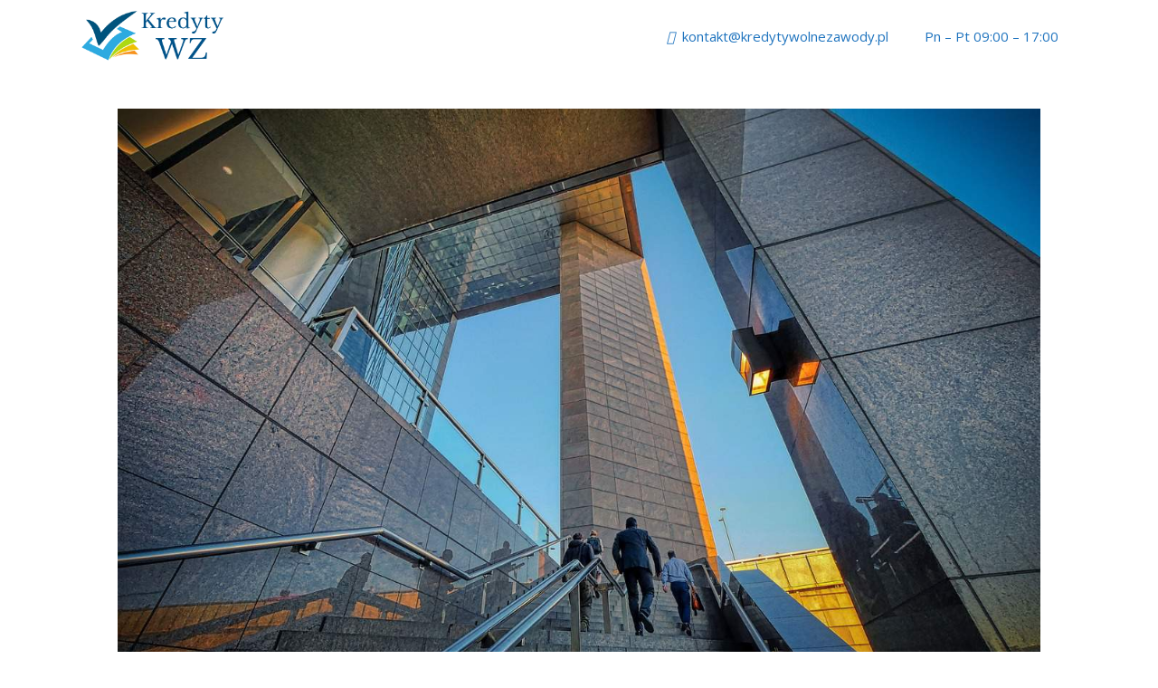

--- FILE ---
content_type: text/html; charset=UTF-8
request_url: https://kredytywolnezawody.pl/finansowanie-ekologicznych-pomp-ciepla-dotacje-pozyczki-i-oszczednosci/
body_size: 15413
content:
<!DOCTYPE html>
<html lang="en-US">
<head>
	<meta charset="UTF-8">
	<meta name='robots' content='index, follow, max-image-preview:large, max-snippet:-1, max-video-preview:-1' />
<meta name="viewport" content="width=device-width, initial-scale=1">
	<!-- This site is optimized with the Yoast SEO plugin v26.8 - https://yoast.com/product/yoast-seo-wordpress/ -->
	<title>Finansowanie ekologicznych pomp ciepła: dotacje, pożyczki i oszczędności! - KredytyWolneZawody.pl</title>
	<link rel="canonical" href="https://kredytywolnezawody.pl/finansowanie-ekologicznych-pomp-ciepla-dotacje-pozyczki-i-oszczednosci/" />
	<meta property="og:locale" content="en_US" />
	<meta property="og:type" content="article" />
	<meta property="og:title" content="Finansowanie ekologicznych pomp ciepła: dotacje, pożyczki i oszczędności! - KredytyWolneZawody.pl" />
	<meta property="og:description" content="W miarę jak świat boryka się z efektami zmian klimatycznych, zarówno jednostki, jak i rządy szukają sposobów na zmniejszenie swojego śladu węglowego. Jednym z rozwiązań, które zdobyło znaczącą popularność, jest wykorzystanie ekologicznych pomp ciepła. Pompy ciepła są energooszczędną alternatywą dla tradycyjnych systemów grzewczych i mogą znacznie zmniejszyć zużycie energii i emisję dwutlenku węgla. Jednakże, początkowy ... Read more" />
	<meta property="og:url" content="https://kredytywolnezawody.pl/finansowanie-ekologicznych-pomp-ciepla-dotacje-pozyczki-i-oszczednosci/" />
	<meta property="og:site_name" content="KredytyWolneZawody.pl" />
	<meta property="article:publisher" content="https://www.facebook.com/pg/Kredyty-Wolne-Zawody-103786757717310/about/" />
	<meta property="article:author" content="https://www.facebook.com/pg/Kredyty-Wolne-Zawody-103786757717310/about/" />
	<meta property="article:published_time" content="2023-06-11T09:14:03+00:00" />
	<meta property="article:modified_time" content="2023-06-11T09:14:05+00:00" />
	<meta property="og:image" content="https://kredytywolnezawody.pl/wp-content/uploads/2023/06/Finansowanie-ekologicznych-pomp-ciepla-dotacje-pozyczki-i-oszczednosci.jpg" />
	<meta property="og:image:width" content="1280" />
	<meta property="og:image:height" content="853" />
	<meta property="og:image:type" content="image/jpeg" />
	<meta name="author" content="9Xv96f" />
	<meta name="twitter:card" content="summary_large_image" />
	<meta name="twitter:creator" content="@kredytywolne" />
	<meta name="twitter:site" content="@kredytywolne" />
	<meta name="twitter:label1" content="Written by" />
	<meta name="twitter:data1" content="9Xv96f" />
	<meta name="twitter:label2" content="Est. reading time" />
	<meta name="twitter:data2" content="4 minutes" />
	<script type="application/ld+json" class="yoast-schema-graph">{"@context":"https://schema.org","@graph":[{"@type":"Article","@id":"https://kredytywolnezawody.pl/finansowanie-ekologicznych-pomp-ciepla-dotacje-pozyczki-i-oszczednosci/#article","isPartOf":{"@id":"https://kredytywolnezawody.pl/finansowanie-ekologicznych-pomp-ciepla-dotacje-pozyczki-i-oszczednosci/"},"author":{"name":"9Xv96f","@id":"https://kredytywolnezawody.pl/#/schema/person/5c1ffb990a693dbed9b24ff4b220a858"},"headline":"Finansowanie ekologicznych pomp ciepła: dotacje, pożyczki i oszczędności!","datePublished":"2023-06-11T09:14:03+00:00","dateModified":"2023-06-11T09:14:05+00:00","mainEntityOfPage":{"@id":"https://kredytywolnezawody.pl/finansowanie-ekologicznych-pomp-ciepla-dotacje-pozyczki-i-oszczednosci/"},"wordCount":943,"publisher":{"@id":"https://kredytywolnezawody.pl/#organization"},"image":{"@id":"https://kredytywolnezawody.pl/finansowanie-ekologicznych-pomp-ciepla-dotacje-pozyczki-i-oszczednosci/#primaryimage"},"thumbnailUrl":"https://kredytywolnezawody.pl/wp-content/uploads/2023/06/Finansowanie-ekologicznych-pomp-ciepla-dotacje-pozyczki-i-oszczednosci.jpg","articleSection":["Kredyty"],"inLanguage":"en-US"},{"@type":"WebPage","@id":"https://kredytywolnezawody.pl/finansowanie-ekologicznych-pomp-ciepla-dotacje-pozyczki-i-oszczednosci/","url":"https://kredytywolnezawody.pl/finansowanie-ekologicznych-pomp-ciepla-dotacje-pozyczki-i-oszczednosci/","name":"Finansowanie ekologicznych pomp ciepła: dotacje, pożyczki i oszczędności! - KredytyWolneZawody.pl","isPartOf":{"@id":"https://kredytywolnezawody.pl/#website"},"primaryImageOfPage":{"@id":"https://kredytywolnezawody.pl/finansowanie-ekologicznych-pomp-ciepla-dotacje-pozyczki-i-oszczednosci/#primaryimage"},"image":{"@id":"https://kredytywolnezawody.pl/finansowanie-ekologicznych-pomp-ciepla-dotacje-pozyczki-i-oszczednosci/#primaryimage"},"thumbnailUrl":"https://kredytywolnezawody.pl/wp-content/uploads/2023/06/Finansowanie-ekologicznych-pomp-ciepla-dotacje-pozyczki-i-oszczednosci.jpg","datePublished":"2023-06-11T09:14:03+00:00","dateModified":"2023-06-11T09:14:05+00:00","breadcrumb":{"@id":"https://kredytywolnezawody.pl/finansowanie-ekologicznych-pomp-ciepla-dotacje-pozyczki-i-oszczednosci/#breadcrumb"},"inLanguage":"en-US","potentialAction":[{"@type":"ReadAction","target":["https://kredytywolnezawody.pl/finansowanie-ekologicznych-pomp-ciepla-dotacje-pozyczki-i-oszczednosci/"]}]},{"@type":"ImageObject","inLanguage":"en-US","@id":"https://kredytywolnezawody.pl/finansowanie-ekologicznych-pomp-ciepla-dotacje-pozyczki-i-oszczednosci/#primaryimage","url":"https://kredytywolnezawody.pl/wp-content/uploads/2023/06/Finansowanie-ekologicznych-pomp-ciepla-dotacje-pozyczki-i-oszczednosci.jpg","contentUrl":"https://kredytywolnezawody.pl/wp-content/uploads/2023/06/Finansowanie-ekologicznych-pomp-ciepla-dotacje-pozyczki-i-oszczednosci.jpg","width":1280,"height":853,"caption":"Finansowanie ekologicznych pomp ciepła dotacje, pożyczki i oszczędności!"},{"@type":"BreadcrumbList","@id":"https://kredytywolnezawody.pl/finansowanie-ekologicznych-pomp-ciepla-dotacje-pozyczki-i-oszczednosci/#breadcrumb","itemListElement":[{"@type":"ListItem","position":1,"name":"Home","item":"https://kredytywolnezawody.pl/"},{"@type":"ListItem","position":2,"name":"Finansowanie ekologicznych pomp ciepła: dotacje, pożyczki i oszczędności!"}]},{"@type":"WebSite","@id":"https://kredytywolnezawody.pl/#website","url":"https://kredytywolnezawody.pl/","name":"KredytyWolneZawody.pl","description":"","publisher":{"@id":"https://kredytywolnezawody.pl/#organization"},"potentialAction":[{"@type":"SearchAction","target":{"@type":"EntryPoint","urlTemplate":"https://kredytywolnezawody.pl/?s={search_term_string}"},"query-input":{"@type":"PropertyValueSpecification","valueRequired":true,"valueName":"search_term_string"}}],"inLanguage":"en-US"},{"@type":"Organization","@id":"https://kredytywolnezawody.pl/#organization","name":"KredytyWolneZawody.pl","url":"https://kredytywolnezawody.pl/","logo":{"@type":"ImageObject","inLanguage":"en-US","@id":"https://kredytywolnezawody.pl/#/schema/logo/image/","url":"https://kredytywolnezawody.pl/wp-content/uploads/2020/01/kredytywzlogo-v1.0.png","contentUrl":"https://kredytywolnezawody.pl/wp-content/uploads/2020/01/kredytywzlogo-v1.0.png","width":2000,"height":733,"caption":"KredytyWolneZawody.pl"},"image":{"@id":"https://kredytywolnezawody.pl/#/schema/logo/image/"},"sameAs":["https://www.facebook.com/pg/Kredyty-Wolne-Zawody-103786757717310/about/","https://x.com/kredytywolne","https://www.linkedin.com/company/kredytywolnezawody/about/","https://www.pinterest.com/kredytywolnezawody/","https://www.youtube.com/channel/UCPWHcaV1GSWx1jPYkUtEURA/about"]},{"@type":"Person","@id":"https://kredytywolnezawody.pl/#/schema/person/5c1ffb990a693dbed9b24ff4b220a858","name":"9Xv96f","image":{"@type":"ImageObject","inLanguage":"en-US","@id":"https://kredytywolnezawody.pl/#/schema/person/image/","url":"https://secure.gravatar.com/avatar/bae60126792436ce88c5ad35b9e449b418435fee63e66fee14fae8ac4cf3aef1?s=96&d=mm&r=g","contentUrl":"https://secure.gravatar.com/avatar/bae60126792436ce88c5ad35b9e449b418435fee63e66fee14fae8ac4cf3aef1?s=96&d=mm&r=g","caption":"9Xv96f"},"sameAs":["https://www.facebook.com/pg/Kredyty-Wolne-Zawody-103786757717310/about/","https://www.linkedin.com/company/kredytywolnezawody/about/","https://www.pinterest.com/kredytywolnezawody/","https://x.com/kredytywolne","https://www.youtube.com/channel/UCPWHcaV1GSWx1jPYkUtEURA/about","https://kredytywolnezawody.tumblr.com"]}]}</script>
	<!-- / Yoast SEO plugin. -->


<link href='https://fonts.gstatic.com' crossorigin rel='preconnect' />
<link href='https://fonts.googleapis.com' crossorigin rel='preconnect' />
<link rel="alternate" type="application/rss+xml" title="KredytyWolneZawody.pl &raquo; Feed" href="https://kredytywolnezawody.pl/feed/" />
<link rel="alternate" title="oEmbed (JSON)" type="application/json+oembed" href="https://kredytywolnezawody.pl/wp-json/oembed/1.0/embed?url=https%3A%2F%2Fkredytywolnezawody.pl%2Ffinansowanie-ekologicznych-pomp-ciepla-dotacje-pozyczki-i-oszczednosci%2F" />
<link rel="alternate" title="oEmbed (XML)" type="text/xml+oembed" href="https://kredytywolnezawody.pl/wp-json/oembed/1.0/embed?url=https%3A%2F%2Fkredytywolnezawody.pl%2Ffinansowanie-ekologicznych-pomp-ciepla-dotacje-pozyczki-i-oszczednosci%2F&#038;format=xml" />
<style id='wp-img-auto-sizes-contain-inline-css'>
img:is([sizes=auto i],[sizes^="auto," i]){contain-intrinsic-size:3000px 1500px}
/*# sourceURL=wp-img-auto-sizes-contain-inline-css */
</style>
<link rel='stylesheet' id='generate-fonts-css' href='//fonts.googleapis.com/css?family=Open+Sans:300,300italic,regular,italic,600,600italic,700,700italic,800,800italic' media='all' />
<style id='wp-emoji-styles-inline-css'>

	img.wp-smiley, img.emoji {
		display: inline !important;
		border: none !important;
		box-shadow: none !important;
		height: 1em !important;
		width: 1em !important;
		margin: 0 0.07em !important;
		vertical-align: -0.1em !important;
		background: none !important;
		padding: 0 !important;
	}
/*# sourceURL=wp-emoji-styles-inline-css */
</style>
<link rel='stylesheet' id='wp-block-library-css' href='https://kredytywolnezawody.pl/wp-includes/css/dist/block-library/style.min.css?ver=6.9' media='all' />
<style id='classic-theme-styles-inline-css'>
/*! This file is auto-generated */
.wp-block-button__link{color:#fff;background-color:#32373c;border-radius:9999px;box-shadow:none;text-decoration:none;padding:calc(.667em + 2px) calc(1.333em + 2px);font-size:1.125em}.wp-block-file__button{background:#32373c;color:#fff;text-decoration:none}
/*# sourceURL=/wp-includes/css/classic-themes.min.css */
</style>
<style id='global-styles-inline-css'>
:root{--wp--preset--aspect-ratio--square: 1;--wp--preset--aspect-ratio--4-3: 4/3;--wp--preset--aspect-ratio--3-4: 3/4;--wp--preset--aspect-ratio--3-2: 3/2;--wp--preset--aspect-ratio--2-3: 2/3;--wp--preset--aspect-ratio--16-9: 16/9;--wp--preset--aspect-ratio--9-16: 9/16;--wp--preset--color--black: #000000;--wp--preset--color--cyan-bluish-gray: #abb8c3;--wp--preset--color--white: #ffffff;--wp--preset--color--pale-pink: #f78da7;--wp--preset--color--vivid-red: #cf2e2e;--wp--preset--color--luminous-vivid-orange: #ff6900;--wp--preset--color--luminous-vivid-amber: #fcb900;--wp--preset--color--light-green-cyan: #7bdcb5;--wp--preset--color--vivid-green-cyan: #00d084;--wp--preset--color--pale-cyan-blue: #8ed1fc;--wp--preset--color--vivid-cyan-blue: #0693e3;--wp--preset--color--vivid-purple: #9b51e0;--wp--preset--color--contrast: var(--contrast);--wp--preset--color--contrast-2: var(--contrast-2);--wp--preset--color--contrast-3: var(--contrast-3);--wp--preset--color--base: var(--base);--wp--preset--color--base-2: var(--base-2);--wp--preset--color--base-3: var(--base-3);--wp--preset--color--accent: var(--accent);--wp--preset--gradient--vivid-cyan-blue-to-vivid-purple: linear-gradient(135deg,rgb(6,147,227) 0%,rgb(155,81,224) 100%);--wp--preset--gradient--light-green-cyan-to-vivid-green-cyan: linear-gradient(135deg,rgb(122,220,180) 0%,rgb(0,208,130) 100%);--wp--preset--gradient--luminous-vivid-amber-to-luminous-vivid-orange: linear-gradient(135deg,rgb(252,185,0) 0%,rgb(255,105,0) 100%);--wp--preset--gradient--luminous-vivid-orange-to-vivid-red: linear-gradient(135deg,rgb(255,105,0) 0%,rgb(207,46,46) 100%);--wp--preset--gradient--very-light-gray-to-cyan-bluish-gray: linear-gradient(135deg,rgb(238,238,238) 0%,rgb(169,184,195) 100%);--wp--preset--gradient--cool-to-warm-spectrum: linear-gradient(135deg,rgb(74,234,220) 0%,rgb(151,120,209) 20%,rgb(207,42,186) 40%,rgb(238,44,130) 60%,rgb(251,105,98) 80%,rgb(254,248,76) 100%);--wp--preset--gradient--blush-light-purple: linear-gradient(135deg,rgb(255,206,236) 0%,rgb(152,150,240) 100%);--wp--preset--gradient--blush-bordeaux: linear-gradient(135deg,rgb(254,205,165) 0%,rgb(254,45,45) 50%,rgb(107,0,62) 100%);--wp--preset--gradient--luminous-dusk: linear-gradient(135deg,rgb(255,203,112) 0%,rgb(199,81,192) 50%,rgb(65,88,208) 100%);--wp--preset--gradient--pale-ocean: linear-gradient(135deg,rgb(255,245,203) 0%,rgb(182,227,212) 50%,rgb(51,167,181) 100%);--wp--preset--gradient--electric-grass: linear-gradient(135deg,rgb(202,248,128) 0%,rgb(113,206,126) 100%);--wp--preset--gradient--midnight: linear-gradient(135deg,rgb(2,3,129) 0%,rgb(40,116,252) 100%);--wp--preset--font-size--small: 13px;--wp--preset--font-size--medium: 20px;--wp--preset--font-size--large: 36px;--wp--preset--font-size--x-large: 42px;--wp--preset--spacing--20: 0.44rem;--wp--preset--spacing--30: 0.67rem;--wp--preset--spacing--40: 1rem;--wp--preset--spacing--50: 1.5rem;--wp--preset--spacing--60: 2.25rem;--wp--preset--spacing--70: 3.38rem;--wp--preset--spacing--80: 5.06rem;--wp--preset--shadow--natural: 6px 6px 9px rgba(0, 0, 0, 0.2);--wp--preset--shadow--deep: 12px 12px 50px rgba(0, 0, 0, 0.4);--wp--preset--shadow--sharp: 6px 6px 0px rgba(0, 0, 0, 0.2);--wp--preset--shadow--outlined: 6px 6px 0px -3px rgb(255, 255, 255), 6px 6px rgb(0, 0, 0);--wp--preset--shadow--crisp: 6px 6px 0px rgb(0, 0, 0);}:where(.is-layout-flex){gap: 0.5em;}:where(.is-layout-grid){gap: 0.5em;}body .is-layout-flex{display: flex;}.is-layout-flex{flex-wrap: wrap;align-items: center;}.is-layout-flex > :is(*, div){margin: 0;}body .is-layout-grid{display: grid;}.is-layout-grid > :is(*, div){margin: 0;}:where(.wp-block-columns.is-layout-flex){gap: 2em;}:where(.wp-block-columns.is-layout-grid){gap: 2em;}:where(.wp-block-post-template.is-layout-flex){gap: 1.25em;}:where(.wp-block-post-template.is-layout-grid){gap: 1.25em;}.has-black-color{color: var(--wp--preset--color--black) !important;}.has-cyan-bluish-gray-color{color: var(--wp--preset--color--cyan-bluish-gray) !important;}.has-white-color{color: var(--wp--preset--color--white) !important;}.has-pale-pink-color{color: var(--wp--preset--color--pale-pink) !important;}.has-vivid-red-color{color: var(--wp--preset--color--vivid-red) !important;}.has-luminous-vivid-orange-color{color: var(--wp--preset--color--luminous-vivid-orange) !important;}.has-luminous-vivid-amber-color{color: var(--wp--preset--color--luminous-vivid-amber) !important;}.has-light-green-cyan-color{color: var(--wp--preset--color--light-green-cyan) !important;}.has-vivid-green-cyan-color{color: var(--wp--preset--color--vivid-green-cyan) !important;}.has-pale-cyan-blue-color{color: var(--wp--preset--color--pale-cyan-blue) !important;}.has-vivid-cyan-blue-color{color: var(--wp--preset--color--vivid-cyan-blue) !important;}.has-vivid-purple-color{color: var(--wp--preset--color--vivid-purple) !important;}.has-black-background-color{background-color: var(--wp--preset--color--black) !important;}.has-cyan-bluish-gray-background-color{background-color: var(--wp--preset--color--cyan-bluish-gray) !important;}.has-white-background-color{background-color: var(--wp--preset--color--white) !important;}.has-pale-pink-background-color{background-color: var(--wp--preset--color--pale-pink) !important;}.has-vivid-red-background-color{background-color: var(--wp--preset--color--vivid-red) !important;}.has-luminous-vivid-orange-background-color{background-color: var(--wp--preset--color--luminous-vivid-orange) !important;}.has-luminous-vivid-amber-background-color{background-color: var(--wp--preset--color--luminous-vivid-amber) !important;}.has-light-green-cyan-background-color{background-color: var(--wp--preset--color--light-green-cyan) !important;}.has-vivid-green-cyan-background-color{background-color: var(--wp--preset--color--vivid-green-cyan) !important;}.has-pale-cyan-blue-background-color{background-color: var(--wp--preset--color--pale-cyan-blue) !important;}.has-vivid-cyan-blue-background-color{background-color: var(--wp--preset--color--vivid-cyan-blue) !important;}.has-vivid-purple-background-color{background-color: var(--wp--preset--color--vivid-purple) !important;}.has-black-border-color{border-color: var(--wp--preset--color--black) !important;}.has-cyan-bluish-gray-border-color{border-color: var(--wp--preset--color--cyan-bluish-gray) !important;}.has-white-border-color{border-color: var(--wp--preset--color--white) !important;}.has-pale-pink-border-color{border-color: var(--wp--preset--color--pale-pink) !important;}.has-vivid-red-border-color{border-color: var(--wp--preset--color--vivid-red) !important;}.has-luminous-vivid-orange-border-color{border-color: var(--wp--preset--color--luminous-vivid-orange) !important;}.has-luminous-vivid-amber-border-color{border-color: var(--wp--preset--color--luminous-vivid-amber) !important;}.has-light-green-cyan-border-color{border-color: var(--wp--preset--color--light-green-cyan) !important;}.has-vivid-green-cyan-border-color{border-color: var(--wp--preset--color--vivid-green-cyan) !important;}.has-pale-cyan-blue-border-color{border-color: var(--wp--preset--color--pale-cyan-blue) !important;}.has-vivid-cyan-blue-border-color{border-color: var(--wp--preset--color--vivid-cyan-blue) !important;}.has-vivid-purple-border-color{border-color: var(--wp--preset--color--vivid-purple) !important;}.has-vivid-cyan-blue-to-vivid-purple-gradient-background{background: var(--wp--preset--gradient--vivid-cyan-blue-to-vivid-purple) !important;}.has-light-green-cyan-to-vivid-green-cyan-gradient-background{background: var(--wp--preset--gradient--light-green-cyan-to-vivid-green-cyan) !important;}.has-luminous-vivid-amber-to-luminous-vivid-orange-gradient-background{background: var(--wp--preset--gradient--luminous-vivid-amber-to-luminous-vivid-orange) !important;}.has-luminous-vivid-orange-to-vivid-red-gradient-background{background: var(--wp--preset--gradient--luminous-vivid-orange-to-vivid-red) !important;}.has-very-light-gray-to-cyan-bluish-gray-gradient-background{background: var(--wp--preset--gradient--very-light-gray-to-cyan-bluish-gray) !important;}.has-cool-to-warm-spectrum-gradient-background{background: var(--wp--preset--gradient--cool-to-warm-spectrum) !important;}.has-blush-light-purple-gradient-background{background: var(--wp--preset--gradient--blush-light-purple) !important;}.has-blush-bordeaux-gradient-background{background: var(--wp--preset--gradient--blush-bordeaux) !important;}.has-luminous-dusk-gradient-background{background: var(--wp--preset--gradient--luminous-dusk) !important;}.has-pale-ocean-gradient-background{background: var(--wp--preset--gradient--pale-ocean) !important;}.has-electric-grass-gradient-background{background: var(--wp--preset--gradient--electric-grass) !important;}.has-midnight-gradient-background{background: var(--wp--preset--gradient--midnight) !important;}.has-small-font-size{font-size: var(--wp--preset--font-size--small) !important;}.has-medium-font-size{font-size: var(--wp--preset--font-size--medium) !important;}.has-large-font-size{font-size: var(--wp--preset--font-size--large) !important;}.has-x-large-font-size{font-size: var(--wp--preset--font-size--x-large) !important;}
:where(.wp-block-post-template.is-layout-flex){gap: 1.25em;}:where(.wp-block-post-template.is-layout-grid){gap: 1.25em;}
:where(.wp-block-term-template.is-layout-flex){gap: 1.25em;}:where(.wp-block-term-template.is-layout-grid){gap: 1.25em;}
:where(.wp-block-columns.is-layout-flex){gap: 2em;}:where(.wp-block-columns.is-layout-grid){gap: 2em;}
:root :where(.wp-block-pullquote){font-size: 1.5em;line-height: 1.6;}
/*# sourceURL=global-styles-inline-css */
</style>
<link rel='stylesheet' id='crp-style-text-only-css' href='https://kredytywolnezawody.pl/wp-content/plugins/contextual-related-posts/css/text-only.min.css?ver=4.1.0' media='all' />
<link rel='stylesheet' id='generate-style-grid-css' href='https://kredytywolnezawody.pl/wp-content/themes/generatepress/assets/css/unsemantic-grid.min.css?ver=3.6.1' media='all' />
<link rel='stylesheet' id='generate-style-css' href='https://kredytywolnezawody.pl/wp-content/themes/generatepress/assets/css/style.min.css?ver=3.6.1' media='all' />
<style id='generate-style-inline-css'>
.entry-header .entry-meta {display:none;}.post-navigation {display:none;}.single footer.entry-meta {display:none;}
body{background-color:#ffffff;color:#3a3a3a;}a{color:#1e73be;}a:hover, a:focus, a:active{color:#000000;}body .grid-container{max-width:1100px;}.wp-block-group__inner-container{max-width:1100px;margin-left:auto;margin-right:auto;}@media (max-width: 500px) and (min-width: 769px){.inside-header{display:flex;flex-direction:column;align-items:center;}.site-logo, .site-branding{margin-bottom:1.5em;}#site-navigation{margin:0 auto;}.header-widget{margin-top:1.5em;}}.site-header .header-image{width:160px;}:root{--contrast:#222222;--contrast-2:#575760;--contrast-3:#b2b2be;--base:#f0f0f0;--base-2:#f7f8f9;--base-3:#ffffff;--accent:#1e73be;}:root .has-contrast-color{color:var(--contrast);}:root .has-contrast-background-color{background-color:var(--contrast);}:root .has-contrast-2-color{color:var(--contrast-2);}:root .has-contrast-2-background-color{background-color:var(--contrast-2);}:root .has-contrast-3-color{color:var(--contrast-3);}:root .has-contrast-3-background-color{background-color:var(--contrast-3);}:root .has-base-color{color:var(--base);}:root .has-base-background-color{background-color:var(--base);}:root .has-base-2-color{color:var(--base-2);}:root .has-base-2-background-color{background-color:var(--base-2);}:root .has-base-3-color{color:var(--base-3);}:root .has-base-3-background-color{background-color:var(--base-3);}:root .has-accent-color{color:var(--accent);}:root .has-accent-background-color{background-color:var(--accent);}body, button, input, select, textarea{font-family:"Open Sans", sans-serif;}body{line-height:1.5;}.entry-content > [class*="wp-block-"]:not(:last-child):not(.wp-block-heading){margin-bottom:1.5em;}.main-title{font-size:45px;}.main-navigation .main-nav ul ul li a{font-size:14px;}.sidebar .widget, .footer-widgets .widget{font-size:17px;}h1{font-weight:300;font-size:40px;}h2{font-weight:300;font-size:30px;}h3{font-size:20px;}h4{font-size:inherit;}h5{font-size:inherit;}@media (max-width:768px){.main-title{font-size:30px;}h1{font-size:30px;}h2{font-size:25px;}}.top-bar{background-color:#636363;color:#ffffff;}.top-bar a{color:#ffffff;}.top-bar a:hover{color:#303030;}.site-header{background-color:#ffffff;color:#3a3a3a;}.site-header a{color:#3a3a3a;}.main-title a,.main-title a:hover{color:#222222;}.site-description{color:#757575;}.mobile-menu-control-wrapper .menu-toggle,.mobile-menu-control-wrapper .menu-toggle:hover,.mobile-menu-control-wrapper .menu-toggle:focus,.has-inline-mobile-toggle #site-navigation.toggled{background-color:rgba(0, 0, 0, 0.02);}.main-navigation,.main-navigation ul ul{background-color:#ffffff;}.main-navigation .main-nav ul li a, .main-navigation .menu-toggle, .main-navigation .menu-bar-items{color:#1e73be;}.main-navigation .main-nav ul li:not([class*="current-menu-"]):hover > a, .main-navigation .main-nav ul li:not([class*="current-menu-"]):focus > a, .main-navigation .main-nav ul li.sfHover:not([class*="current-menu-"]) > a, .main-navigation .menu-bar-item:hover > a, .main-navigation .menu-bar-item.sfHover > a{color:#1e73be;}button.menu-toggle:hover,button.menu-toggle:focus,.main-navigation .mobile-bar-items a,.main-navigation .mobile-bar-items a:hover,.main-navigation .mobile-bar-items a:focus{color:#1e73be;}.main-navigation .main-nav ul li[class*="current-menu-"] > a{color:#ffffff;background-color:#035a9e;}.navigation-search input[type="search"],.navigation-search input[type="search"]:active, .navigation-search input[type="search"]:focus, .main-navigation .main-nav ul li.search-item.active > a, .main-navigation .menu-bar-items .search-item.active > a{color:#1e73be;}.main-navigation ul ul{background-color:#1e73be;}.main-navigation .main-nav ul ul li a{color:#ffffff;}.main-navigation .main-nav ul ul li:not([class*="current-menu-"]):hover > a,.main-navigation .main-nav ul ul li:not([class*="current-menu-"]):focus > a, .main-navigation .main-nav ul ul li.sfHover:not([class*="current-menu-"]) > a{color:#bbd2e8;background-color:#1e73be;}.main-navigation .main-nav ul ul li[class*="current-menu-"] > a{color:#bbd2e8;background-color:#035a9e;}.separate-containers .inside-article, .separate-containers .comments-area, .separate-containers .page-header, .one-container .container, .separate-containers .paging-navigation, .inside-page-header{background-color:#ffffff;}.entry-meta{color:#595959;}.entry-meta a{color:#595959;}.entry-meta a:hover{color:#1e73be;}.sidebar .widget{background-color:#ffffff;}.sidebar .widget .widget-title{color:#000000;}.footer-widgets{background-color:#ffffff;}.footer-widgets .widget-title{color:#000000;}.site-info{color:#ffffff;background-color:#222222;}.site-info a{color:#ffffff;}.site-info a:hover{color:#606060;}.footer-bar .widget_nav_menu .current-menu-item a{color:#606060;}input[type="text"],input[type="email"],input[type="url"],input[type="password"],input[type="search"],input[type="tel"],input[type="number"],textarea,select{color:#666666;background-color:#fafafa;border-color:#cccccc;}input[type="text"]:focus,input[type="email"]:focus,input[type="url"]:focus,input[type="password"]:focus,input[type="search"]:focus,input[type="tel"]:focus,input[type="number"]:focus,textarea:focus,select:focus{color:#666666;background-color:#ffffff;border-color:#bfbfbf;}button,html input[type="button"],input[type="reset"],input[type="submit"],a.button,a.wp-block-button__link:not(.has-background){color:#ffffff;background-color:#666666;}button:hover,html input[type="button"]:hover,input[type="reset"]:hover,input[type="submit"]:hover,a.button:hover,button:focus,html input[type="button"]:focus,input[type="reset"]:focus,input[type="submit"]:focus,a.button:focus,a.wp-block-button__link:not(.has-background):active,a.wp-block-button__link:not(.has-background):focus,a.wp-block-button__link:not(.has-background):hover{color:#ffffff;background-color:#3f3f3f;}a.generate-back-to-top{background-color:rgba( 0,0,0,0.4 );color:#ffffff;}a.generate-back-to-top:hover,a.generate-back-to-top:focus{background-color:rgba( 0,0,0,0.6 );color:#ffffff;}:root{--gp-search-modal-bg-color:var(--base-3);--gp-search-modal-text-color:var(--contrast);--gp-search-modal-overlay-bg-color:rgba(0,0,0,0.2);}@media (max-width:768px){.main-navigation .menu-bar-item:hover > a, .main-navigation .menu-bar-item.sfHover > a{background:none;color:#1e73be;}}.inside-top-bar{padding:10px;}.inside-header{padding:10px;}.site-main .wp-block-group__inner-container{padding:40px;}.entry-content .alignwide, body:not(.no-sidebar) .entry-content .alignfull{margin-left:-40px;width:calc(100% + 80px);max-width:calc(100% + 80px);}.rtl .menu-item-has-children .dropdown-menu-toggle{padding-left:20px;}.rtl .main-navigation .main-nav ul li.menu-item-has-children > a{padding-right:20px;}.site-info{padding:20px;}@media (max-width:768px){.separate-containers .inside-article, .separate-containers .comments-area, .separate-containers .page-header, .separate-containers .paging-navigation, .one-container .site-content, .inside-page-header{padding:30px;}.site-main .wp-block-group__inner-container{padding:30px;}.site-info{padding-right:10px;padding-left:10px;}.entry-content .alignwide, body:not(.no-sidebar) .entry-content .alignfull{margin-left:-30px;width:calc(100% + 60px);max-width:calc(100% + 60px);}}.one-container .sidebar .widget{padding:0px;}@media (max-width:768px){.main-navigation .menu-toggle,.main-navigation .mobile-bar-items,.sidebar-nav-mobile:not(#sticky-placeholder){display:block;}.main-navigation ul,.gen-sidebar-nav{display:none;}[class*="nav-float-"] .site-header .inside-header > *{float:none;clear:both;}}
.main-navigation .slideout-toggle a:before,.slide-opened .slideout-overlay .slideout-exit:before{font-family:GeneratePress;}.slideout-navigation .dropdown-menu-toggle:before{content:"\f107" !important;}.slideout-navigation .sfHover > a .dropdown-menu-toggle:before{content:"\f106" !important;}
body{background-repeat:no-repeat;background-size:100% auto;background-attachment:fixed;}
.main-navigation .navigation-logo img {height:60px;}@media (max-width: 1110px) {.main-navigation .navigation-logo.site-logo {margin-left:0;}body.sticky-menu-logo.nav-float-left .main-navigation .site-logo.navigation-logo {margin-right:0;}}.mobile-header-navigation .mobile-header-logo img {height:60px;}.main-navigation .main-nav ul li a,.menu-toggle,.main-navigation .mobile-bar-items a{transition: line-height 300ms ease}.main-navigation.toggled .main-nav > ul{background-color: #ffffff}
.slideout-navigation.main-navigation .main-nav ul li a{font-weight:normal;text-transform:none;}
/*# sourceURL=generate-style-inline-css */
</style>
<link rel='stylesheet' id='generate-mobile-style-css' href='https://kredytywolnezawody.pl/wp-content/themes/generatepress/assets/css/mobile.min.css?ver=3.6.1' media='all' />
<link rel='stylesheet' id='generate-font-icons-css' href='https://kredytywolnezawody.pl/wp-content/themes/generatepress/assets/css/components/font-icons.min.css?ver=3.6.1' media='all' />
<link rel='stylesheet' id='font-awesome-css' href='https://kredytywolnezawody.pl/wp-content/plugins/elementor/assets/lib/font-awesome/css/font-awesome.min.css?ver=4.7.0' media='all' />
<link rel='stylesheet' id='generate-blog-css' href='https://kredytywolnezawody.pl/wp-content/plugins/gp-premium/blog/functions/css/style-min.css?ver=1.7.8' media='all' />
<link rel='stylesheet' id='generate-sticky-css' href='https://kredytywolnezawody.pl/wp-content/plugins/gp-premium/menu-plus/functions/css/sticky.min.css?ver=1.7.8' media='all' />
<link rel='stylesheet' id='generate-menu-logo-css' href='https://kredytywolnezawody.pl/wp-content/plugins/gp-premium/menu-plus/functions/css/menu-logo.min.css?ver=1.7.8' media='all' />
<link rel='stylesheet' id='generate-mobile-header-css' href='https://kredytywolnezawody.pl/wp-content/plugins/gp-premium/menu-plus/functions/css/mobile-header.min.css?ver=1.7.8' media='all' />
<script src="https://kredytywolnezawody.pl/wp-includes/js/jquery/jquery.min.js?ver=3.7.1" id="jquery-core-js"></script>
<script src="https://kredytywolnezawody.pl/wp-includes/js/jquery/jquery-migrate.min.js?ver=3.4.1" id="jquery-migrate-js"></script>
<link rel="https://api.w.org/" href="https://kredytywolnezawody.pl/wp-json/" /><link rel="alternate" title="JSON" type="application/json" href="https://kredytywolnezawody.pl/wp-json/wp/v2/posts/779" /><link rel="EditURI" type="application/rsd+xml" title="RSD" href="https://kredytywolnezawody.pl/xmlrpc.php?rsd" />
<meta name="generator" content="WordPress 6.9" />
<link rel='shortlink' href='https://kredytywolnezawody.pl/?p=779' />
<script type="text/javascript" >
   (function(m,e,t,r,i,k,a){m[i]=m[i]||function(){(m[i].a=m[i].a||[]).push(arguments)};
   m[i].l=1*new Date();k=e.createElement(t),a=e.getElementsByTagName(t)[0],k.async=1,k.src=r,a.parentNode.insertBefore(k,a)})
   (window, document, "script", "https://mc.yandex.ru/metrika/tag.js", "ym");

   ym(56371111, "init", {
        clickmap:true,
        trackLinks:true,
        accurateTrackBounce:true
   });
</script>
<noscript><div><img src="https://mc.yandex.ru/watch/56371111" style="position:absolute; left:-9999px;" alt="" /></div></noscript>
<meta name='dmca-site-verification' content='VGdBc3MvQ2MwVU82NmxTSy9iekI1aWxJR1JGcmxQNS9mYUI0MEx1SFV4VT01' />
<!-- Google Tag Manager -->
<script>(function(w,d,s,l,i){w[l]=w[l]||[];w[l].push({'gtm.start':
new Date().getTime(),event:'gtm.js'});var f=d.getElementsByTagName(s)[0],
j=d.createElement(s),dl=l!='dataLayer'?'&l='+l:'';j.async=true;j.src=
'https://www.googletagmanager.com/gtm.js?id='+i+dl;f.parentNode.insertBefore(j,f);
})(window,document,'script','dataLayer','GTM-N4MD9QR');</script>
<!-- End Google Tag Manager --><meta name="generator" content="Elementor 3.34.3; features: additional_custom_breakpoints; settings: css_print_method-external, google_font-enabled, font_display-auto">
			<style>
				.e-con.e-parent:nth-of-type(n+4):not(.e-lazyloaded):not(.e-no-lazyload),
				.e-con.e-parent:nth-of-type(n+4):not(.e-lazyloaded):not(.e-no-lazyload) * {
					background-image: none !important;
				}
				@media screen and (max-height: 1024px) {
					.e-con.e-parent:nth-of-type(n+3):not(.e-lazyloaded):not(.e-no-lazyload),
					.e-con.e-parent:nth-of-type(n+3):not(.e-lazyloaded):not(.e-no-lazyload) * {
						background-image: none !important;
					}
				}
				@media screen and (max-height: 640px) {
					.e-con.e-parent:nth-of-type(n+2):not(.e-lazyloaded):not(.e-no-lazyload),
					.e-con.e-parent:nth-of-type(n+2):not(.e-lazyloaded):not(.e-no-lazyload) * {
						background-image: none !important;
					}
				}
			</style>
			<link rel="icon" href="https://kredytywolnezawody.pl/wp-content/uploads/2019/12/favi-v1.1-150x150.png" sizes="32x32" />
<link rel="icon" href="https://kredytywolnezawody.pl/wp-content/uploads/2019/12/favi-v1.1.png" sizes="192x192" />
<link rel="apple-touch-icon" href="https://kredytywolnezawody.pl/wp-content/uploads/2019/12/favi-v1.1.png" />
<meta name="msapplication-TileImage" content="https://kredytywolnezawody.pl/wp-content/uploads/2019/12/favi-v1.1.png" />
</head>

<body class="wp-singular post-template-default single single-post postid-779 single-format-standard wp-custom-logo wp-embed-responsive wp-theme-generatepress post-image-above-header post-image-aligned-center sticky-menu-fade sticky-enabled sticky-menu-logo menu-logo-enabled both-sticky-menu mobile-header mobile-header-logo no-sidebar nav-float-right one-container fluid-header active-footer-widgets-3 header-aligned-left dropdown-hover featured-image-active elementor-default elementor-kit-486" itemtype="https://schema.org/Blog" itemscope>
	<!-- Google Tag Manager (noscript) -->
<noscript><iframe src="https://www.googletagmanager.com/ns.html?id=GTM-N4MD9QR"
height="0" width="0" style="display:none;visibility:hidden"></iframe></noscript>
<!-- End Google Tag Manager (noscript) --><a class="screen-reader-text skip-link" href="#content" title="Skip to content">Skip to content</a>		<header class="site-header" id="masthead" aria-label="Site"  itemtype="https://schema.org/WPHeader" itemscope>
			<div class="inside-header grid-container grid-parent">
				<div class="site-logo">
					<a href="https://kredytywolnezawody.pl/" rel="home">
						<img  class="header-image is-logo-image" alt="KredytyWolneZawody.pl" src="https://kredytywolnezawody.pl/wp-content/uploads/2020/01/kredytywzlogo-v1.0.png" />
					</a>
				</div>		<nav class="main-navigation sub-menu-right" id="site-navigation" aria-label="Primary"  itemtype="https://schema.org/SiteNavigationElement" itemscope>
			<div class="inside-navigation grid-container grid-parent">
				<div class="site-logo sticky-logo navigation-logo">
				<a href="https://kredytywolnezawody.pl/" title="KredytyWolneZawody.pl" rel="home">
					<img src="https://kredytywolnezawody.pl/wp-content/uploads/2020/01/kredytywzlogo-v1.0.png" alt="KredytyWolneZawody.pl" />
				</a>
			</div>				<button class="menu-toggle" aria-controls="primary-menu" aria-expanded="false">
					<span class="mobile-menu">Menu</span>				</button>
				<div id="primary-menu" class="main-nav"><ul id="menu-menu-1" class=" menu sf-menu"><li id="menu-item-216" class="menu-item menu-item-type-custom menu-item-object-custom menu-item-216"><a href="/cdn-cgi/l/email-protection#305b5f5e44515b44705b425554494449475f5c5e554a51475f54491e405c"><i class="fas fa-envelope"></i>  <span class="__cf_email__" data-cfemail="81eaeeeff5e0eaf5c1eaf3e4e5f8f5f8f6eeedefe4fbe0f6eee5f8aff1ed">[email&#160;protected]</span></a></li>
<li id="menu-item-257" class="menu-item menu-item-type-custom menu-item-object-custom menu-item-257"><a><i class="fas fa-clock"></i> Pn &#8211; Pt 09:00 &#8211; 17:00</a></li>
</ul></div>			</div>
		</nav>
					</div>
		</header>
				<nav id="mobile-header" class="main-navigation mobile-header-navigation" itemtype="https://schema.org/SiteNavigationElement" itemscope>
			<div class="inside-navigation grid-container grid-parent">
				<div class="site-logo mobile-header-logo">
				<a href="https://kredytywolnezawody.pl/" title="KredytyWolneZawody.pl" rel="home">
					<img src="https://kredytywolnezawody.pl/wp-content/uploads/2020/01/kredytywzlogo-v1.0.png" alt="KredytyWolneZawody.pl" />
				</a>
			</div>				<button class="menu-toggle" aria-controls="mobile-menu" aria-expanded="false">
										<span class="mobile-menu">Menu</span>
				</button>
				<div id="mobile-menu" class="main-nav"><ul id="menu-menu-2" class=" menu sf-menu"><li class="menu-item menu-item-type-custom menu-item-object-custom menu-item-216"><a href="/cdn-cgi/l/email-protection#305b5f5e44515b44705b425554494449475f5c5e554a51475f54491e405c"><i class="fas fa-envelope"></i>  <span class="__cf_email__" data-cfemail="583337362c39332c18332a3d3c212c212f3734363d22392f373c21762834">[email&#160;protected]</span></a></li>
<li class="menu-item menu-item-type-custom menu-item-object-custom menu-item-257"><a><i class="fas fa-clock"></i> Pn &#8211; Pt 09:00 &#8211; 17:00</a></li>
</ul></div>			</div><!-- .inside-navigation -->
		</nav><!-- #site-navigation -->
		
	<div class="site grid-container container hfeed grid-parent" id="page">
				<div class="site-content" id="content">
			
	<div class="content-area grid-parent mobile-grid-100 grid-100 tablet-grid-100" id="primary">
		<main class="site-main" id="main">
			
<article id="post-779" class="post-779 post type-post status-publish format-standard has-post-thumbnail hentry category-kredyty" itemtype="https://schema.org/CreativeWork" itemscope>
	<div class="inside-article">
		<div class="featured-image  page-header-image-single ">
			<img width="1280" height="853" src="https://kredytywolnezawody.pl/wp-content/uploads/2023/06/Finansowanie-ekologicznych-pomp-ciepla-dotacje-pozyczki-i-oszczednosci.jpg" class="attachment-full size-full" alt="Finansowanie ekologicznych pomp ciepła dotacje, pożyczki i oszczędności!" itemprop="image" decoding="async" srcset="https://kredytywolnezawody.pl/wp-content/uploads/2023/06/Finansowanie-ekologicznych-pomp-ciepla-dotacje-pozyczki-i-oszczednosci.jpg 1280w, https://kredytywolnezawody.pl/wp-content/uploads/2023/06/Finansowanie-ekologicznych-pomp-ciepla-dotacje-pozyczki-i-oszczednosci-300x200.jpg 300w, https://kredytywolnezawody.pl/wp-content/uploads/2023/06/Finansowanie-ekologicznych-pomp-ciepla-dotacje-pozyczki-i-oszczednosci-1024x682.jpg 1024w, https://kredytywolnezawody.pl/wp-content/uploads/2023/06/Finansowanie-ekologicznych-pomp-ciepla-dotacje-pozyczki-i-oszczednosci-768x512.jpg 768w" sizes="(max-width: 1280px) 100vw, 1280px" />
		</div>			<header class="entry-header">
				<h1 class="entry-title" itemprop="headline">Finansowanie ekologicznych pomp ciepła: dotacje, pożyczki i oszczędności!</h1>			</header>
			
		<div class="entry-content" itemprop="text">
			<p>W miarę jak świat boryka się z efektami zmian klimatycznych, zarówno jednostki, jak i rządy szukają sposobów na zmniejszenie swojego śladu węglowego. Jednym z rozwiązań, które zdobyło znaczącą popularność, jest wykorzystanie ekologicznych pomp ciepła. Pompy ciepła są energooszczędną alternatywą dla tradycyjnych systemów grzewczych i mogą znacznie zmniejszyć zużycie energii i emisję dwutlenku węgla. Jednakże, początkowy koszt zakupu i instalacji pompy ciepła może stanowić znaczącą barierę dla wielu właścicieli domów.</p>
<p>Na szczęście istnieją różne opcje finansowania, które mogą uczynić ekologiczne pompy ciepła bardziej dostępne. Od dotacji rządowych po preferencyjne kredyty bankowe, jednostki mogą skorzystać z różnych programów, aby zmniejszyć koszt inwestycji w pompę ciepła.</p>
<p>W tym artykule omówimy różne opcje finansowania dostępne dla właścicieli domów zainteresowanych zakupem ekologicznej pompy ciepła. Omówimy również potencjalne oszczędności, jakie można osiągnąć dzięki stosowaniu tej zrównoważonej technologii.</p>
<h3>Podsumowanie kluczowych wniosków</h3>
<ul>
<li>Pompy ciepła można sfinansować za pomocą różnych metod, takich jak dotacje rządowe, preferencyjne pożyczki z funduszy środowiskowych, ekologiczne pożyczki bankowe, pożyczki osobiste i plany ratalne.</li>
<li>Programy &#8220;Moje ciepło&#8221;i &#8220;Czyste powietrze&#8221;oferują dotacje i subsydia na inwestycje w ekologiczne pompy ciepła, z dostępnymi również pożyczkami.</li>
<li>Banki oferują preferencyjne pożyczki na inwestycje ekologiczne, takie jak Ekopożyczka ING Banku i Ekopożyczka PKO BP PKO.</li>
<li>Pożyczki mogą wymagać zabezpieczenia, współpomocnika, potwierdzenia dochodów i zdolności kredytowej oraz mogą mieć dodatkowe opłaty, takie jak opłaty manipulacyjne. Jednak korzystanie z odnawialnych źródeł energii, takich jak pompy ciepła, może prowadzić do oszczędności na rachunkach za energię, zmniejszenia zależności od zewnętrznych źródeł paliwowych i przyczynić się do bardziej zrównoważonej przyszłości.</li>
</ul>
<h2>Sposoby finansowania</h2>
<p>Różne metody finansowania ekologicznych pomp ciepła są dostępne, aby pomóc pokryć koszty zakupu i instalacji tych systemów. Niektóre z najczęstszych opcji obejmują dotacje rządowe, ekologiczne kredyty bankowe i kredyty osobiste.</p>
<p>Koszt pompy ciepła może się różnić w zależności od czynników takich jak powierzchnia ogrzewania, zapotrzebowanie na ciepło, poziom izolacji, system grzewczy, typ pompy i moc pompy. Typowo koszty instalacji wahają się od 30 000 do 50 000 PLN.</p>
<p>Jedną z opcji finansowania pompy ciepła jest program dotacyjny rządu, takie jak programy &#8220;Moje ciepło&#8221;i &#8220;Czyste powietrze&#8221;. Te inicjatywy oferują dotacje i dofinansowania do 45% kosztów inwestycji i do 25 000 PLN na wymianę starych źródeł ciepła na ekologiczne. Kredyty są również dostępne w ramach tych programów z maksymalnym okresem spłaty do 12 lat.</p>
<p>Banki również oferują ekologiczne kredyty, które są dostosowane do ekologicznych inwestycji, takie jak Ekopożyczka ING Banku i Ekopożyczka PKO BP. Bank Ochrony Środowiska również udziela pożyczki o oprocentowaniu 6,11% APR. Jednakże, te kredyty mogą wymagać zabezpieczenia, współpodpisującego oraz dowodu dochodu i zdolności kredytowej.</p>
<h2>Programy rządowe</h2>
<p>Programy rządowe, takie jak &#8220;Moje ciepło&#8221;i &#8220;Czyste powietrze&#8221;, zapewniają wsparcie finansowe dla instalacji nowoczesnych i zrównoważonych systemów grzewczych, z grantami pokrywającymi do 45% kosztów inwestycyjnych i dotacjami do 25 000 PLN, zachęcając jednostki do przejścia na bardziej przyjazne dla środowiska opcje i zmniejszenia swojego śladu węglowego.</p>
<p>Celem tych programów jest promowanie efektywności energetycznej i stosowania źródeł energii odnawialnej, takich jak pompy ciepła, które nie emitują zanieczyszczeń i są energooszczędne. Ponadto, te programy okazały się skuteczne, a &#8220;Czyste powietrze&#8221;już pomogło ponad 60 000 gospodarstwom domowym wymienić stare źródła ogrzewania od czasu jego uruchomienia w 2018 roku.</p>
<p>Poprzez zapewnienie zachęt finansowych, te programy rządowe mają na celu uczynienie instalacji systemów grzewczych przyjaznych dla środowiska bardziej dostępnymi i przystępnymi dla jednostek.</p><div class="crp_related     crp-text-only"><h3>Czytaj też:</h3><ul><li><a href="https://kredytywolnezawody.pl/czyste-powietrze-dla-wszystkich-finansowanie-i-pozyczki-na-ekologiczne-ulepszenia-domowe/"     class="crp_link post-1100"><span class="crp_title">Czyste powietrze dla wszystkich: Finansowanie i&hellip;</span></a></li><li><a href="https://kredytywolnezawody.pl/power-up-with-solar-najlepsze-pozyczki-na-panele-fotowoltaiczne/"     class="crp_link post-1836"><span class="crp_title">Power Up With Solar: Najlepsze pożyczki na panele&hellip;</span></a></li><li><a href="https://kredytywolnezawody.pl/oszczedzaj-na-rachunkach-za-energie-skorzystaj-z-podatku-od-termomodernizacji/"     class="crp_link post-1879"><span class="crp_title">Oszczędzaj na rachunkach za energię: skorzystaj z&hellip;</span></a></li><li><a href="https://kredytywolnezawody.pl/subsydia-hipoteczne-polski-na-rok-2023-ulatwienie-dostepu-do-posiadania-domu/"     class="crp_link post-829"><span class="crp_title">Subsydia hipoteczne Polski na rok 2023: Ułatwienie&hellip;</span></a></li><li><a href="https://kredytywolnezawody.pl/2022-ulga-inflacyjna-kto-kwalifikuje-sie-do-tarczy-i-korzysci/"     class="crp_link post-1358"><span class="crp_title">2022 Ulga inflacyjna: Kto kwalifikuje się do tarczy&hellip;</span></a></li><li><a href="https://kredytywolnezawody.pl/tanie-mieszkania-program-mieszkanie-plus-i-opcje-kredytowe/"     class="crp_link post-1065"><span class="crp_title">Tanie mieszkania: Program Mieszkanie Plus i opcje kredytowe</span></a></li><li><a href="https://kredytywolnezawody.pl/bos-bank-ekologiczne-pozyczki-z-atrakcyjnymi-warunkami/"     class="crp_link post-1077"><span class="crp_title">BoŚ Bank: Ekologiczne pożyczki z atrakcyjnymi warunkami</span></a></li><li><a href="https://kredytywolnezawody.pl/most-do-finansowania-jak-pozyczki-mostowe-pomagaja-przedsiebiorcom-projektow-ue/"     class="crp_link post-1085"><span class="crp_title">Most do finansowania: Jak pożyczki mostowe pomagają&hellip;</span></a></li><li><a href="https://kredytywolnezawody.pl/odkrywanie-swiata-kredytow-bankowych-rodzaje-wymagania-i-metody-splaty/"     class="crp_link post-1416"><span class="crp_title">Odkrywanie świata kredytów bankowych: rodzaje,&hellip;</span></a></li><li><a href="https://kredytywolnezawody.pl/maksymalizowanie-oszczednosci-jak-otworzyc-depozyt-bankowy-online-lub-osobiscie/"     class="crp_link post-825"><span class="crp_title">Maksymalizowanie Oszczędności: Jak Otworzyć Depozyt&hellip;</span></a></li></ul><div class="crp_clear"></div></div>
<p>To nie tylko przyczynia się do bardziej zrównoważonej przyszłości, ale także pomaga zmniejszyć rachunki za energię i uzależnienie od zewnętrznych źródeł paliw. W miarę jak coraz więcej osób przechodzi na ekologiczne systemy grzewcze, stosowanie źródeł energii odnawialnej stanie się bardziej powszechne, prowadząc do zmniejszenia emisji węgla i czystszej środowiskiem.</p>
<h2>Kredyty bankowe i wymagania.</h2>
<p>Banki w Polsce oferują preferencyjne pożyczki na instalację systemów grzewczych zrównoważonych, w tym pomp ciepła. Pożyczki te mają okres spłaty od 3 do 120 miesięcy i oprocentowanie od 10,36% do 15,30%. Bank Ochrony Środowiska udziela pożyczki o APR wynoszącej 6,11%, co stanowi niższe oprocentowanie niż w innych bankach. Maksymalna kwota pożyczki wynosi jednak tylko 300 000 PLN.</p>
<p>Pożyczki mogą wymagać zabezpieczenia, poręczyciela, dowodu dochodów i zdolności kredytowej. Niektóre pożyczki mogą mieć dodatkowe opłaty, takie jak opłaty manipulacyjne. Aby zakwalifikować się do pożyczki, pożyczkobiorcy muszą spełnić określone wymagania ustanowione przez bank. Wymagania te mogą obejmować dowód dochodów, dobrą zdolność kredytową oraz zabezpieczenie. Banki mogą wymagać poręczyciela dla pożyczek przekraczających określoną kwotę.</p>
<p>Zabezpieczenie może przyjąć formę nieruchomości lub innych aktywów. Pożyczkobiorcy powinni być świadomi wszystkich opłat i kosztów związanych z pożyczką przed podpisaniem jakiejkolwiek umowy. Ogólnie rzecz biorąc, pożyczki bankowe są opłacalną opcją finansowania instalacji pomp ciepła, zwłaszcza dla właścicieli domów, którzy nie kwalifikują się do rządowych dotacji lub dofinansowań.</p>
		</div>

				<footer class="entry-meta" aria-label="Entry meta">
					<nav id="nav-below" class="post-navigation" aria-label="Posts">
					</nav>
				</footer>
			</div>
</article>
		</main>
	</div>

	
	</div>
</div>


<div class="site-footer footer-bar-active footer-bar-align-left">
			<footer class="site-info" aria-label="Site"  itemtype="https://schema.org/WPFooter" itemscope>
			<div class="inside-site-info grid-container grid-parent">
						<div class="footer-bar">
			<aside id="custom_html-3" class="widget_text widget inner-padding widget_custom_html"><div class="textwidget custom-html-widget"><i class="fas fa-clock"></i> Pn - Pt 09:00 - 17:00
<br><br>
<i class="fas fa-phone-alt"></i> <a href="tel:+48588810551">+48 588 810 551</a>
<br><br>
<i class="fas fa-envelope"></i> <a href="mail:kontakt@kredytywolnezawody.pl"><span class="__cf_email__" data-cfemail="cba0a4a5bfaaa0bf8ba0b9aeafb2bfb2bca4a7a5aeb1aabca4afb2e5bba7">[email&#160;protected]</span></a></div></aside>		</div>
						<div class="copyright-bar">
					<a style="padding: 10px" href="https://www.facebook.com/kredytywolnezawody"><i class="fab fa-facebook-f"></i></a><a style="padding: 10px" href="https://twitter.com/kredytywolnezaw"><i class="fab fa-twitter"></i></a><a style="padding: 10px" href="https://www.youtube.com/channel/UChogTQF8a5YjgASQj8dBcFg/about"><i class="fab fa-youtube"></i></a><a style="padding: 10px" href="https://www.pinterest.com/kredytywolnezawody/"><i class="fab fa-pinterest"></i></a><br><br>
&copy; 2026 KredytyWolneZawody.pl - Wszelkie prawa zastrzeżone<br><br>
<a href="//www.dmca.com/Protection/Status.aspx?ID=4028a87d-2f51-4651-bbfe-8c72ce3a2f26" title="DMCA.com Protection Status" class="dmca-badge"> <img src="https://images.dmca.com/Badges/dmca_protected_sml_120n.png?ID=4028a87d-2f51-4651-bbfe-8c72ce3a2f26" alt="DMCA.com Protection Status" /></a>   				</div>
			</div>
		</footer>
		</div>

<script data-cfasync="false" src="/cdn-cgi/scripts/5c5dd728/cloudflare-static/email-decode.min.js"></script><script type="speculationrules">
{"prefetch":[{"source":"document","where":{"and":[{"href_matches":"/*"},{"not":{"href_matches":["/wp-*.php","/wp-admin/*","/wp-content/uploads/*","/wp-content/*","/wp-content/plugins/*","/wp-content/themes/generatepress/*","/*\\?(.+)"]}},{"not":{"selector_matches":"a[rel~=\"nofollow\"]"}},{"not":{"selector_matches":".no-prefetch, .no-prefetch a"}}]},"eagerness":"conservative"}]}
</script>
<script type="application/ld+json">
{ "@context" : "http://schema.org",
  "@type" : "FinancialService",
  "name": "Kredyty Wolne Zawody",
  "url" : "https://kredytywolnezawody.pl",
  "hasMap" :"https://goo.gl/maps/rKEzPrXnkXNHQ9tTA",
  "description": "Znajdziemy najlepszy kredyt dla wolnego zawodu: na oświadczenie, bez bik. Porównamy oprocentowanie ze wszystkich banków i wybierzemy najlepszą ofertę dla Ciebie.",
  "logo" : "https://kredytywolnezawody.pl/wp-content/uploads/2019/11/KredytyWolneZawody.png",
  "image": "https://kredytywolnezawody.pl/wp-content/uploads/2019/11/KredytyWolneZawody.png",
  "telephone": "+48588810551",
  "sameAs": [
  "https://www.facebook.com/pg/Kredyty-Wolne-Zawody-103786757717310/about/",
  "https://twitter.com/kredytywolne",
  "https://www.linkedin.com/company/kredytywolnezawody/about/",
  "https://www.youtube.com/channel/UCPWHcaV1GSWx1jPYkUtEURA/about",
  "https://www.pinterest.com/kredytywolnezawody/",
  "https://en.gravatar.com/kredytywolnezawodypl",
  "https://kredytywolnezawody.tumblr.com",
  "https://about.me/kredytywolnezawody",
  "https://en.gravatar.com/kredytywolnezawodypl"
  ],
  "address": {
    "@type": "PostalAddress",
    "addressLocality": "Łódź",
    "addressRegion": "Łódzkie",
    "postalCode": "92-318",
    "streetAddress": "aleja Marszałka Józefa Piłsudskiego 135H",
	"addressCountry": "Poland"
  },
  "geo": {
    "@type": "GeoCoordinates",
    "latitude": "51.7625057",
    "longitude": "19.4980999"
    },
  "openingHours": [
    "09:00 - 17:00"
  ]
}
</script>
<meta name="p:domain_verify" content="eeef9160a36b1b995acae2d687cac200"/><script id="generate-a11y">
!function(){"use strict";if("querySelector"in document&&"addEventListener"in window){var e=document.body;e.addEventListener("pointerdown",(function(){e.classList.add("using-mouse")}),{passive:!0}),e.addEventListener("keydown",(function(){e.classList.remove("using-mouse")}),{passive:!0})}}();
</script>
			<script>
				const lazyloadRunObserver = () => {
					const lazyloadBackgrounds = document.querySelectorAll( `.e-con.e-parent:not(.e-lazyloaded)` );
					const lazyloadBackgroundObserver = new IntersectionObserver( ( entries ) => {
						entries.forEach( ( entry ) => {
							if ( entry.isIntersecting ) {
								let lazyloadBackground = entry.target;
								if( lazyloadBackground ) {
									lazyloadBackground.classList.add( 'e-lazyloaded' );
								}
								lazyloadBackgroundObserver.unobserve( entry.target );
							}
						});
					}, { rootMargin: '200px 0px 200px 0px' } );
					lazyloadBackgrounds.forEach( ( lazyloadBackground ) => {
						lazyloadBackgroundObserver.observe( lazyloadBackground );
					} );
				};
				const events = [
					'DOMContentLoaded',
					'elementor/lazyload/observe',
				];
				events.forEach( ( event ) => {
					document.addEventListener( event, lazyloadRunObserver );
				} );
			</script>
			<script src="https://kredytywolnezawody.pl/wp-content/plugins/gp-premium/menu-plus/functions/js/sticky.min.js?ver=1.7.8" id="generate-sticky-js"></script>
<script id="generate-menu-js-before">
var generatepressMenu = {"toggleOpenedSubMenus":true,"openSubMenuLabel":"Open Sub-Menu","closeSubMenuLabel":"Close Sub-Menu"};
//# sourceURL=generate-menu-js-before
</script>
<script src="https://kredytywolnezawody.pl/wp-content/themes/generatepress/assets/js/menu.min.js?ver=3.6.1" id="generate-menu-js"></script>
<script id="wp-emoji-settings" type="application/json">
{"baseUrl":"https://s.w.org/images/core/emoji/17.0.2/72x72/","ext":".png","svgUrl":"https://s.w.org/images/core/emoji/17.0.2/svg/","svgExt":".svg","source":{"concatemoji":"https://kredytywolnezawody.pl/wp-includes/js/wp-emoji-release.min.js?ver=6.9"}}
</script>
<script type="module">
/*! This file is auto-generated */
const a=JSON.parse(document.getElementById("wp-emoji-settings").textContent),o=(window._wpemojiSettings=a,"wpEmojiSettingsSupports"),s=["flag","emoji"];function i(e){try{var t={supportTests:e,timestamp:(new Date).valueOf()};sessionStorage.setItem(o,JSON.stringify(t))}catch(e){}}function c(e,t,n){e.clearRect(0,0,e.canvas.width,e.canvas.height),e.fillText(t,0,0);t=new Uint32Array(e.getImageData(0,0,e.canvas.width,e.canvas.height).data);e.clearRect(0,0,e.canvas.width,e.canvas.height),e.fillText(n,0,0);const a=new Uint32Array(e.getImageData(0,0,e.canvas.width,e.canvas.height).data);return t.every((e,t)=>e===a[t])}function p(e,t){e.clearRect(0,0,e.canvas.width,e.canvas.height),e.fillText(t,0,0);var n=e.getImageData(16,16,1,1);for(let e=0;e<n.data.length;e++)if(0!==n.data[e])return!1;return!0}function u(e,t,n,a){switch(t){case"flag":return n(e,"\ud83c\udff3\ufe0f\u200d\u26a7\ufe0f","\ud83c\udff3\ufe0f\u200b\u26a7\ufe0f")?!1:!n(e,"\ud83c\udde8\ud83c\uddf6","\ud83c\udde8\u200b\ud83c\uddf6")&&!n(e,"\ud83c\udff4\udb40\udc67\udb40\udc62\udb40\udc65\udb40\udc6e\udb40\udc67\udb40\udc7f","\ud83c\udff4\u200b\udb40\udc67\u200b\udb40\udc62\u200b\udb40\udc65\u200b\udb40\udc6e\u200b\udb40\udc67\u200b\udb40\udc7f");case"emoji":return!a(e,"\ud83e\u1fac8")}return!1}function f(e,t,n,a){let r;const o=(r="undefined"!=typeof WorkerGlobalScope&&self instanceof WorkerGlobalScope?new OffscreenCanvas(300,150):document.createElement("canvas")).getContext("2d",{willReadFrequently:!0}),s=(o.textBaseline="top",o.font="600 32px Arial",{});return e.forEach(e=>{s[e]=t(o,e,n,a)}),s}function r(e){var t=document.createElement("script");t.src=e,t.defer=!0,document.head.appendChild(t)}a.supports={everything:!0,everythingExceptFlag:!0},new Promise(t=>{let n=function(){try{var e=JSON.parse(sessionStorage.getItem(o));if("object"==typeof e&&"number"==typeof e.timestamp&&(new Date).valueOf()<e.timestamp+604800&&"object"==typeof e.supportTests)return e.supportTests}catch(e){}return null}();if(!n){if("undefined"!=typeof Worker&&"undefined"!=typeof OffscreenCanvas&&"undefined"!=typeof URL&&URL.createObjectURL&&"undefined"!=typeof Blob)try{var e="postMessage("+f.toString()+"("+[JSON.stringify(s),u.toString(),c.toString(),p.toString()].join(",")+"));",a=new Blob([e],{type:"text/javascript"});const r=new Worker(URL.createObjectURL(a),{name:"wpTestEmojiSupports"});return void(r.onmessage=e=>{i(n=e.data),r.terminate(),t(n)})}catch(e){}i(n=f(s,u,c,p))}t(n)}).then(e=>{for(const n in e)a.supports[n]=e[n],a.supports.everything=a.supports.everything&&a.supports[n],"flag"!==n&&(a.supports.everythingExceptFlag=a.supports.everythingExceptFlag&&a.supports[n]);var t;a.supports.everythingExceptFlag=a.supports.everythingExceptFlag&&!a.supports.flag,a.supports.everything||((t=a.source||{}).concatemoji?r(t.concatemoji):t.wpemoji&&t.twemoji&&(r(t.twemoji),r(t.wpemoji)))});
//# sourceURL=https://kredytywolnezawody.pl/wp-includes/js/wp-emoji-loader.min.js
</script>

<script defer src="https://static.cloudflareinsights.com/beacon.min.js/vcd15cbe7772f49c399c6a5babf22c1241717689176015" integrity="sha512-ZpsOmlRQV6y907TI0dKBHq9Md29nnaEIPlkf84rnaERnq6zvWvPUqr2ft8M1aS28oN72PdrCzSjY4U6VaAw1EQ==" data-cf-beacon='{"version":"2024.11.0","token":"4cf23903e99d41cb81137af3fa001fee","r":1,"server_timing":{"name":{"cfCacheStatus":true,"cfEdge":true,"cfExtPri":true,"cfL4":true,"cfOrigin":true,"cfSpeedBrain":true},"location_startswith":null}}' crossorigin="anonymous"></script>
</body>
</html>
<!--
Performance optimized by Redis Object Cache. Learn more: https://wprediscache.com

Retrieved 2126 objects (350 KB) from Redis using PhpRedis (v6.3.0).
-->
